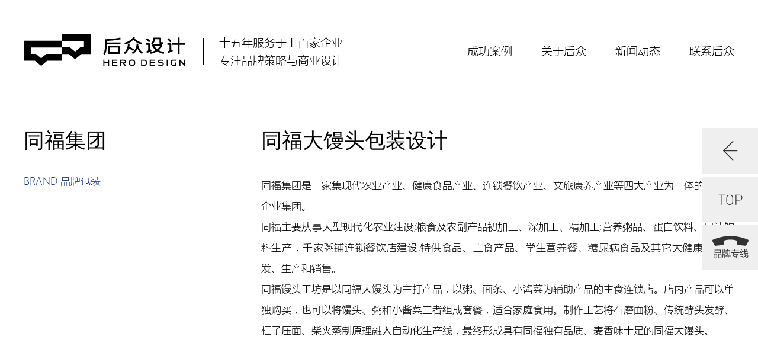

--- FILE ---
content_type: text/html
request_url: http://hero-ad.com/2021-12-20/cpbz-188.html
body_size: 4206
content:
<!DOCTYPE html>
<html lang="zh">
<head>
    <meta charset="UTF-8">
    <meta name="viewport" content="width=device-width, initial-scale=1, maximum-scale=1, user-scalable=no">
    <meta http-equiv="X-UA-Compatible" content="IE=edge,chrome=1">
    <link rel="shortcut icon" href="favicon.ico" type="image/x-icon" />
    <meta name="renderer" content="webkit">
	<meta content="telephone=no" name="format-detection" />
    <title>后众品牌策略设计，后众品牌包装设计，后众品牌生长设计</title>
    <meta name="keywords" content="品牌策略，品牌生长设计，品牌落地建议与咨询，品牌包装设计">
    <meta name="description" content="">	

<link rel="stylesheet" href="/houzhong/css/slide.css">   
<link rel="stylesheet" href="/houzhong/css/iconfont.css">   
<link rel="stylesheet" href="/houzhong/css/style.css">   
<script src="/houzhong/js/flexible.js"></script>
<script src="/houzhong/js/jquery-1.11.3.min.js"></script>
<script src="/houzhong/js/html5.js"></script>
<script src="/houzhong/js/IEversion.js"></script>
<!--[if IE]>
<script>
    (function(){if(!/*@cc_on!@*/0)return;var e = "abbr,article,aside,audio,bb,canvas,datagrid,datalist,details,dialog,eventsource,figure,footer,header,hgroup,main,mark,menu,meter,nav,output,progress,section,time,video".split(','),i=e.length;while(i--){document.createElement(e[i])}})()
</script>
<![endif]-->
<!--[if IE 6]>
<link rel="stylesheet" type="text/css" href="/houzhong/css/html5.css">
<![endif]-->
<!--[if lt IE 9]>
    <script src="/houzhong/js/css3-mediaqueries.js"></script>
<![endif]-->


</head>
<body>
    
        <!-- .g-hd start -->
    <div class="g-hd">
        <div class="f-box c-clearfix">
            <div class="m-hdfix1 c-clearfix">
                <a class="m-hdlogo" href="/" title="" data-rel="address">
                    <img src="/houzhong/images/logo1.png" alt="">
                </a>
                <div class="m-hdinfo">
                    <p class="p1">十五年服务于上百家企业</p>
                    <p class="p2">专注品牌策略与商业设计</p>
                </div>
            </div>
            <ul class="m-hdnav c-clearfix">
                                <li class="nav-item">
                    <a href="/chenggonganli/" title="成功案例" data-rel="address">
                        成功案例
                    </a>
                </li>                <li class="nav-item">
                    <a href="/guanyuhouzhong/" title="关于后众" data-rel="address">
                        关于后众
                    </a>
                </li>                <li class="nav-item">
                    <a href="/xinwendongtai/" title="新闻动态" data-rel="address">
                        新闻动态
                    </a>
                </li>                <li class="nav-item">
                    <a href="/lianxihouzhong/" title="联系后众" data-rel="address">
                        联系后众
                    </a>
                </li>    
            </ul>
        </div>
    </div>
    <!-- .g-hd end -->
    <div class="wap-nav">
        <div class="nav">
            <ul class="">
                <p class="line"></p>
                                <li class="nav-item">
                    <a href="/chenggonganli/" title="成功案例" data-rel="address">
                        成功案例
                    </a>
                </li>                <li class="nav-item">
                    <a href="/guanyuhouzhong/" title="关于后众" data-rel="address">
                        关于后众
                    </a>
                </li>                <li class="nav-item">
                    <a href="/xinwendongtai/" title="新闻动态" data-rel="address">
                        新闻动态
                    </a>
                </li>                <li class="nav-item">
                    <a href="/lianxihouzhong/" title="联系后众" data-rel="address">
                        联系后众
                    </a>
                </li>       
            </ul>
        </div>
        <div class="menubtn">
            <span class="one"></span>
            <span class="two"></span>
            <span class="three"></span>
        </div>
    </div>     
    <div class="g-page">
        <div class="g-pagewp">
            <div class="g-pagecontent g-pagecontent1">
                <div class="pagecontent-wp">
                                        <!-- .m-nbanner start -->
                    <div class="m-nbanner">
                        <div class="f-box">
                            <img src="/d/file/p/2021/12-24/b843262c733982d2fa8f02ab5e3676ec.png" alt="">
                        </div>
                    </div>
                    <!-- .m-nbanner end -->
                    <!-- .g-bd start -->
                    <div class="g-bd g-bd1 c-nopt f-box c-clearfix">

                        <!-- .g-sd start -->
                        <div class="g-sd g-sd1">
                            <!-- .m-sdcaseinfo start -->
                            <div class="m-sdcaseinfo">
                                <p class="box-title">同福集团</p>
                                <p class="box-name">
                                    BRAND 品牌包装                                </p>
                            </div>
                            <!-- .m-sdcaseinfo end -->
                        </div>
                        <!-- .g-sd end -->
                        <!-- .g-mn start -->
                        <div class="g-mn">
                            <!-- .m-casetext start -->
                            <div class="m-casetext">
								<p class="box-title">同福大馒头包装设计</p>
                                <div class="box-desc c-nomt">
                                    <div style="text-align: justify;"><br />同福集团是一家集现代农业产业、健康食品产业、连锁餐饮产业、文旅康养产业等四大产业为一体的现代化企业集团。</div>
<div style="text-align: justify;">同福主要从事大型现代化农业建设;粮食及农副产品初加工、深加工、精加工;营养粥品、蛋白饮料、果汁饮料生产；千家粥铺连锁餐饮店建设;特供食品、主食产品、学生营养餐、糖尿病食品及其它大健康食品研发、生产和销售。</div>
<div style="text-align: justify;">同福馒头工坊是以同福大馒头为主打产品，以粥、面条、小酱菜为辅助产品的主食连锁店。店内产品可以单独购买，也可以将馒头、粥和小酱菜三者组成套餐，适合家庭食用。制作工艺将石磨面粉、传统酵头发酵、杠子压面、柴火蒸制原理融入自动化生产线，最终形成具有同福独有品质、麦香味十足的同福大馒头。</div><img alt="" src="/d/file/p/2021/12-22/44670d13569fd0cb711a4bfe7acb6995.jpg" style="width: 965px; height: 643px;" /><img alt="" src="/d/file/p/2021/12-22/6c55d91e9fe874ace79e87ef204f90f0.png" style="width: 965px; height: 643px;" /><img alt="" src="/d/file/p/2021/12-22/edf9e67e688308a03f63cc5fc0ee6e9e.png" style="width: 965px; height: 643px;" /><img alt="" src="/d/file/p/2021/12-22/58abe92178d2f8ec0b6629045872f1df.png" style="width: 965px; height: 643px;" /><img alt="" src="/d/file/p/2021/12-22/cd0fdb0a04e8b7dd6b1501e6bdd8baa9.png" style="width: 965px; height: 643px;" /><img alt="" src="/d/file/p/2021/12-22/9c4909a4fc8233fd6b919f3aa9323f7c.png" style="width: 965px; height: 643px;" /><img alt="" src="/d/file/p/2021/12-22/e033b3fa68eceda2c937764353a867ca.png" style="width: 965px; height: 643px;" /><img alt="" src="/d/file/p/2021/12-22/1cde3f56cb32a78bee719aee63d23995.png" style="width: 965px; height: 643px;" />                                </div>
                            </div>
                            <!-- .m-casetext end -->
							
                                <div class="m-page">
<style>.shangyipian,.xiayipian{  font-size: 16px !important;}.xiayipian span{color:#5561ff}.shangyipian span{color:#153373}</style>
				<a class='big c-fl shangyipian' data-rel="address" href="/2021-12-16/cpbz-187.html">上一篇:<span>深泰化工</span>
</a>
<a class='big c-fl shangyipian'>
</a>
<!--下一篇-->
<a data-rel="address" class='big c-fr xiayipian' href="/2021-12-23/cpbz-189.html">下一篇:<span>以岭健康城</span>
</a>
<a class='big c-fr xiayipian'>
</a>

    </div>
                        </div>
                        <!-- .g-mn end -->
                        
                    </div>
                    <!-- .g-bd end -->
                </div>
            </div>
            <div class="g-pagecontent g-pagecontent2"></div>
        </div>
    </div>
        <!-- .g-ft start -->
    <div class="g-ft">
        <div class="f-box">
            <div class="m-ftfix1 c-clearfix">
                <div class="box-fix1 box-fix c-fl c-clearfix">
                    <div class="m-ftb1 m-ftb">
                        <p class="box-title m-ftt">
                            <a href="/chenggonganli" title="成功案例" data-rel="address">成功案例</a>
                        </p>
                        <ul class="m-ftnav">
							                            <li class="nav-item">
                                <a href="/chenggonganli/pinpaixingxiang" title="品牌形象" data-rel="address">品牌形象</a>
                            </li>
							                            <li class="nav-item">
                                <a href="/chenggonganli/huaceshuji" title="画册书籍" data-rel="address">画册书籍</a>
                            </li>
							                            <li class="nav-item">
                                <a href="/chenggonganli/chanpinbaozhuang" title="产品包装" data-rel="address">产品包装</a>
                            </li>
							                            <li class="nav-item">
                                <a href="/chenggonganli/huanjingdaoshi" title="环境导视" data-rel="address">环境导视</a>
                            </li>
							                            <li class="nav-item">
                                <a href="/chenggonganli/shangyesheying" title="商业摄影" data-rel="address">商业摄影</a>
                            </li>
							                        </ul>
                    </div>
                    <div class="m-ftb1 m-ftb">
                        <p class="box-title m-ftt">
                            <a href="/guanyuhouzhong" title="关于后众" data-rel="address">关于后众</a>
                        </p>
                        <ul class="m-ftnav f-pcshow">
							                            <li class="nav-item">
                                <a href="/guanyuhouzhong/houzhongjieshao" title="后众介绍" data-rel="address">后众介绍</a>
                            </li>
							                            <li class="nav-item">
                                <a href="/guanyuhouzhong/shejiguandian" title="设计观点" data-rel="address">设计观点</a>
                            </li>
							                            <li class="nav-item">
                                <a href="/guanyuhouzhong/zuoyefangfa" title="作业方法" data-rel="address">作业方法</a>
                            </li>
							                            <li class="nav-item">
                                <a href="/guanyuhouzhong/jiaruhouzhong" title="加入后众" data-rel="address">加入后众</a>
                            </li>
							                        </ul>                        
						<ul class="m-ftnav f-wapshow">
							                            <li class="nav-item">
                                <a href="/guanyuhouzhong/houzhongjieshaowap" title="后众介绍" data-rel="address">后众介绍</a>
                            </li>
							                            <li class="nav-item">
                                <a href="/guanyuhouzhong/shejiguandianwap" title="设计观点" data-rel="address">设计观点</a>
                            </li>
							                            <li class="nav-item">
                                <a href="/guanyuhouzhong/zuoyefangfawap" title="作业方法" data-rel="address">作业方法</a>
                            </li>
							                            <li class="nav-item">
                                <a href="/guanyuhouzhong/jiaruhouzhongWAP" title="加入后众" data-rel="address">加入后众</a>
                            </li>
							                        </ul>
                    </div>
                    <div class="m-ftb1 m-ftb">
                        <p class="box-title m-ftt">
                            <a href="/xinwendongtai" title="新闻动态" data-rel="address">新闻动态</a>
                        </p>
                        <ul class="m-ftnav">
							                            <li class="nav-item">
                                <a href="/xinwendongtai/xingyedongtai" title="行业动态" data-rel="address">行业动态</a>
                            </li>
							                            <li class="nav-item">
                                <a href="/xinwendongtai/houzhongdongtai" title="后众动态" data-rel="address">后众动态</a>
                            </li>
							                        </ul>
                    </div>
                    <div class="m-ftb1 m-ftb c-nomr">
                        <p class="box-title m-ftt">
                            <a href="/lianxihouzhong" title="联系后众" data-rel="address">联系后众</a>
                        </p>
                    </div>
                </div>
                <div class="box-fix2 box-fix c-fr c-clearfix">
                    <div class="m-ftb2 m-ftb">
                        <p class="box-title m-ftt">
                            业务咨询
                        </p>
                        <p class="m-fttel">
                            400-9655-933                        </p>
                        <div class="m-ftwxtext">
                            <p>扫码右侧二维码</p>
                            <p>关注后众设计微信公众号</p>
                        </div>
                    </div>
                    <div class="m-ftb3 m-ftb">
                        <p class="m-ftwximg">
                            <img src="/houzhong/images/wx1.png" alt="">
                        </p>
                    </div>
                </div>
            </div>
            <div class="m-ftfix2 c-clearfix">
                <p class="box-title c-fl">
                    <img src="/houzhong/images/logoinfo2.png" alt="">
                </p>
                <p class="m-fttext c-fr">
                    <span>
                        &copy;2007-2022 HERO DESIGN.ALL Rights Reserved                    </span>
                    <i>&emsp;</i>              
					<a href="http://beian.miit.gov.cn/" title="" target="_blank">
					冀ICP备08020069号-1</a>&nbsp;
					<script type="text/javascript">var cnzz_protocol = (("https:" == document.location.protocol) ? "https://" : "http://");document.write(unescape("%3Cspan id='cnzz_stat_icon_1278575793'%3E%3C/span%3E%3Cscript src='" + cnzz_protocol + "v1.cnzz.com/z_stat.php%3Fid%3D1278575793%26show%3Dpic1' type='text/javascript'%3E%3C/script%3E"));</script>
<script>
var _hmt = _hmt || [];
(function() {
  var hm = document.createElement("script");
  hm.src = "https://hm.baidu.com/hm.js?a428c2da84d7eff85062d676ea214b39";
  var s = document.getElementsByTagName("script")[0]; 
  s.parentNode.insertBefore(hm, s);
})();
</script>
                </p>
            </div>
        </div>
    </div>
    <!-- .g-ft end -->
    <!-- .m-kf start -->
    <div class="m-kf">
        <a class="kf-item kf-item1" href="javascript: void(0);" onclick="history.back()" title="">
            <img src="/houzhong/images/kf1.png" alt="">
            <div class="kf-text">
                <div class="kf-textfix">
                    <p class="kf-title">
                        返回上级
                    </p>
                </div>
            </div>
        </a>
        <a class="kf-item kf-item1" id="j-gotop" href="javascript: void(0);" title="">
            <img src="/houzhong/images/kf2.png" alt="">
            <div class="kf-text">
                <div class="kf-textfix">
                    <p class="kf-title">
                        回到顶部
                    </p>
                </div>
            </div>            
        </a>
        <div class="kf-item kf-item2">
            <img src="/houzhong/images/kf3.png" alt="">
            <div class="kf-tel">
                <div class="kf-telfix">
                    <p class="tel-title">
                        <i class="iconfont icon-tel"></i>
                        BRAND TEL
                    </p>
                    <p class="tel-number">
                        400-9655-933                    </p>
                </div>
            </div>
        </div>
    </div>
    <!-- .m-kf end -->
    <!-- .m-kfwp start -->
    <div class="m-kfwp">
        <p class="box-tel">
            业务咨询：
            <span>400-9655-933</span>
        </p>
        <p class="box-title">
            <a href="/" title="">
				<img src="/houzhong/images/maplogo1.png" alt="">
			</a>
        </p>
    </div>

    <!-- .m-kfwp end -->
        <script src="/houzhong/js/lunbo.js"></script>
    <script src="/houzhong/js/jquery.address-1.5.min.js"></script>
    <script src="/houzhong/js/slide.js"></script>
    <script src="/houzhong/js/banner.js"></script>
    <script src="/houzhong/js/base.js"></script>
    <script src="/houzhong/js/nav.js"></script>
    <script src="/houzhong/js/page-ajax.js"></script>
</body>
</html>

--- FILE ---
content_type: text/css
request_url: http://hero-ad.com/houzhong/css/iconfont.css
body_size: 2772
content:
@font-face {font-family: "iconfont";
  src: url('../fonts/iconfont.eot?t=1568944115522'); /* IE9 */
  src: url('../fonts/iconfont.eot?t=1568944115522#iefix') format('embedded-opentype'), /* IE6-IE8 */
  url('[data-uri]') format('woff2'),
  url('../fonts/iconfont.woff?t=1568944115522') format('woff'),
  url('../fonts/iconfont.ttf?t=1568944115522') format('truetype'), /* chrome, firefox, opera, Safari, Android, iOS 4.2+ */
  url('../fonts/iconfont.svg?t=1568944115522#iconfont') format('svg'); /* iOS 4.1- */
}

.iconfont {
  font-family: "iconfont" !important;
  font-style: normal;
  -webkit-font-smoothing: antialiased;
  -moz-osx-font-smoothing: grayscale;
}

.icon-home:before {
  content: "\e624";
}

.icon-tel:before {
  content: "\e642";
}

.icon-left7:before {
  content: "\e724";
}

.icon-right7:before {
  content: "\e725";
}

.icon-left9:before {
  content: "\e72c";
}

.icon-right9:before {
  content: "\e72d";
}

.icon-up10:before {
  content: "\e72e";
}

.icon-bottom10:before {
  content: "\e72f";
}

.icon-left10:before {
  content: "\e730";
}

.icon-right10:before {
  content: "\e731";
}

.icon-up14:before {
  content: "\e73e";
}

.icon-bottom14:before {
  content: "\e73f";
}

.icon-left16:before {
  content: "\e748";
}

.icon-right16:before {
  content: "\e749";
}

.icon-up18:before {
  content: "\e74e";
}

.icon-contact1:before {
  content: "\e7c4";
}

.icon-email1:before {
  content: "\e7c5";
}

.icon-qq:before {
  content: "\e7ce";
}

.icon-wechat:before {
  content: "\e7cf";
}

.icon-delete1:before {
  content: "\e7d4";
}

.icon-calendar3:before {
  content: "\e7e1";
}



--- FILE ---
content_type: text/css
request_url: http://hero-ad.com/houzhong/css/style.css
body_size: 6886
content:
@font-face { font-family: "Microsoft YaHei UI Light"; src: url("../fonts/MicrosoftYaHeiUILight.woff2") format("woff2"), url("../fonts/MicrosoftYaHeiUILight.woff") format("woff"), url("../fonts/MicrosoftYaHeiUILight.ttf") format("truetype"), url("../fonts/MicrosoftYaHeiUILight.eot") format("embedded-opentype"), url("../fonts/MicrosoftYaHeiUILight.svg") format("svg"); font-weight: normal; font-style: normal; }

@font-face { font-family: "DIN-Light"; src: url("../fonts/DIN-Light.woff2") format("woff2"), url("../fonts/DIN-Light.woff") format("woff"), url("../fonts/DIN-Light.ttf") format("truetype"), url("../fonts/DIN-Light.eot") format("embedded-opentype"), url("../fonts/DIN-Light.svg") format("svg"); font-weight: normal; font-style: normal; }

@font-face { font-family: "DIN-Medium"; src: url("../fonts/DIN-Medium.woff2") format("woff2"), url("../fonts/DIN-Medium.woff") format("woff"), url("../fonts/DIN-Medium.ttf") format("truetype"), url("../fonts/DIN-Medium.eot") format("embedded-opentype"), url("../fonts/DIN-Medium.svg") format("svg"); font-weight: normal; font-style: normal; }

* { margin: 0px; padding: 0px; }

html { font-size: 62.5%; height: 100%; }

body { margin: 0 auto; width: 100%; max-width: 1920px; overflow-x: hidden; font-family: "Microsoft YaHei UI Light", "Microsoft YaHei"; font-size: 16px; color: #000; line-height: 1.2; padding-top: 170px; }

a { color: #000; text-decoration: none; outline: none; tap-highlight-color: transparent; focus-ring-color: transparent; -webkit-tap-highlight-color: transparent; -webkit-focus-ring-color: transparent; -moz-tap-highlight-color: transparent; -moz-focus-ring-color: transparent; -webkit-transition: all 500ms; -o-transition: all 500ms; -moz-transition: all 500ms; transition: all 500ms; }

a:hover { color: #13327c; }

ol, ul, li { list-style: none; }

img { max-width: 100%; border: 0px solid #ccc; }

table, embed, video { max-width: 100%; }

input, textarea { border: none; background: none; font-family: inherit; }

input[type="submit"], textarea[type="submit"] { cursor: pointer; }

input[type="checkbox"], textarea[type="checkbox"] { cursor: pointer; }

input[type="radio"], textarea[type="radio"] { cursor: pointer; }

input:focus, textarea:focus { outline: none; }

textarea { resize: none; }

button { border: none; background: none; cursor: pointer; }

em, i { font-style: normal; }

/* .c-xx start */
.c-fl { float: left; }
.youqinglianjie{
  float:left;
  font-size: 17px;

  font-family: "Microsoft YaHei";
  margin-left: 30px;
}
.youqinglianjieshouji{
  float:left;
  display: none;
  font-size: 17px;
  line-height: 26px;
  font-family: "Microsoft YaHei";
  margin-left: 30px;
}
.youqinglianjieshouji span img{
  width: 17px;
  margin-left: 20px;
}
.youqinglianjiexiangqing{
  margin-left: 166px;
  padding-top: 0px;
  margin-top: -13px;
}
.youqinglianjie span img{
  width: 17px;
  margin-left: 20px;
}
.youqinglianjiexiangqing li{
  float: left;
  margin-right: 10px;

}
.youqinglianjiexiangqing li a{
  font-size: 16px;    font-family: "Microsoft YaHei";
}
.news{
  vertical-align: top;

  /* width: 100%; */
  background-color: #fafafa;
  padding: 38px;
  padding-left: 3%;
}
.news .newstitle{
  float: left;
}
.clear{
  clear: both;
}
.news .newstitle .fubiaoti{
  font-size: 18px;
}
.news .newstitle .biaoti{
  font-size: 30px;    font-family: "Microsoft YaHei";
}
.news .dianjichakan{
  float:right;
  font-size: 14px;
  margin-top: 5px;
  line-height: 54px;
}
.news .dianjichakan img{
  width: 17px;
  margin-left: 20px;
}
.newbox-item .newstitle .fubiaoti {
  font-size: 18px;
}
.newbox-item .newstitle .xiangxibiaoti .biaoti {
  font-size: 36px;    font-family: "Microsoft YaHei"; float: left;
}

.newbox-item .newstitle .xiangxibiaoti .zhongjiankuang{
  width: 18px;
  float: left;
  height: 41px;
  border-bottom: 3px solid #000;
}
.newbox-item .newstitle .xiangxibiaoti .gengduo{
  width: 504px;
  height: auto;

  float: left;

  height: 43px;

  border-bottom: 1px solid #ccc;
  font-size: 14px;
  line-height: 48px;
  float: right;
  text-align: right;    padding-right: 15px;
}
.newbox-item{
 width: 47%;
  padding-left: 3%;
  float: left;
}
.newbox-item .firstnew{
  margin: 26px 0;margin-top: 40px;
}
.newbox-item .firstimg{
  float: left;
}
.newbox-item .firstimg img{
  width: 200px;
  height: 134px;
}
.newbox-item .firstnewstitle{
  float: right;
  width: 470px;

}
.newbox-item .firstnewstitle .firsttitle{
  font-size: 24px;
  margin-top: 2px;
  margin-bottom: 13px;
  width: 470px;
  word-break:keep-all;
  white-space:nowrap;
  overflow:hidden;
  text-overflow:ellipsis;
}
.newbox-item .firstnewstitle  .firstsub{
  width: 470px;
  font-size: 14px;
  text-overflow: ellipsis;

  display: -webkit-box;
  -webkit-line-clamp: 2;
  -webkit-box-orient: vertical;

  display: -moz-box;
  -moz-line-clamp: 2;
  -moz-box-orient: vertical;

  overflow-wrap: break-word;
  word-break: break-all;
  white-space: normal;
  overflow: hidden;
  line-height: 24px;
  margin-bottom: 10px;
  line-height: 34px;
}
.newbox-item .firstnewstitle  .firstdate{
  font-size: 14px;
}
.newbox-item .newitem .newtitle{
  font-size: 18px;
  font-family: "Microsoft YaHei";
  float: left;
  width: 77%;
  word-break: keep-all;
  white-space: nowrap;
  overflow: hidden;
  text-overflow: ellipsis;line-height: 55px;
}
.newitem .newtitle i{
  width: 5px;
  height: 5px;
  background: #000;
  border-radius: 50%;
  float: left;
  line-height: 54px;
  margin-top: 25px;
  margin-right: 11px;
}
.newbox-item .newitem .newsdate{
  font-size: 14px;
  float: right;line-height: 55px;     width: 23%;text-align: right;
}
.newbox-item .m-newslst .item-title a{
  float: left;
  width: 100%;
  word-break: keep-all;
  white-space: nowrap;
  overflow: hidden;
  text-overflow: ellipsis;
  font-family: "Microsoft YaHei";
}
.c-fr { float: right; }

.c-cb { clear: both; }

.c-clearfix:after { content: ""; display: block; clear: both; }

.c-mg { margin-top: 0; margin-right: auto; margin-bottom: 0; margin-left: auto; }

.c-oh { overflow: hidden; }

.c-wd { width: 1450px; }

.c-tsn { -webkit-transition: all 500ms; -o-transition: all 500ms; -moz-transition: all 500ms; transition: all 500ms; }

.c-bbx { -moz-box-sizing: border-box; box-sizing: border-box; }

.c-pr { position: relative; }

.c-mt-5 { margin-top: 5px; }

.c-mt-10 { margin-top: 10px; }

.c-mt-15 { margin-top: 15px; }

.c-mt-20 { margin-top: 20px; }

.c-mt-25 { margin-top: 25px; }

.c-mt-30 { margin-top: 30px; }

.c-mt-35 { margin-top: 35px; }

.c-mt-40 { margin-top: 40px; }

.c-mt-45 { margin-top: 45px; }

.c-mt-50 { margin-top: 50px; }

.c-nomt { margin-top: 0 !important; }

.c-nomr { margin-right: 0 !important; }

.c-nomb { margin-bottom: 0 !important; }

.c-noml { margin-left: 0 !important; }

.c-nomg { margin: 0 !important; }

.c-nopt { padding-top: 0 !important; }

.c-nopr { padding-right: 0 !important; }

.c-nopb { padding-bottom: 0 !important; }

.c-nopl { padding-left: 0 !important; }

.c-nopd { padding: 0 !important; }

.c-nofont { line-height: 0; font-size: 0; }

.c-nobg { background: none !important; }

.c-fontmyhei { font-family: "Microsoft YaHei"; }

.c-radio { display: inline-block; *display: inline; *zoom: 1; width: 4px; height: 4px; margin-right: 5px; background-color: #000; vertical-align: middle; }

/* .c-xx end */
/* .f-xx start */
.f-czjz { position: relative; top: 50%; -webkit-transform: translate(0px, -50%); -moz-transform: translate(0px, -50%); -ms-transform: translate(0px, -50%); -o-transform: translate(0px, -50%); transform: translate(0px, -50%); }

.f-box { margin: 0 auto; max-width: 1450px; overflow: visible; }

.f-pcshow { display: block; }

@media screen and (max-width: 750px) { .f-pcshow { display: none; } .newbox-item{width: 97%}.zhongjiankuang{display: none}.newbox-item .newstitle .xiangxibiaoti .gengduo{width: auto;border: none}}

.f-wapshow { display: none; }

@media screen and (max-width: 750px) { .f-wapshow { display: block; } }

@media screen and (min-width: 1220px) and (max-width: 1470px) { .f-box { width: 1200px; } }

@media screen and (min-width: 992px) and (max-width: 1219px) { .f-box { width: 970px; } }

@media screen and (max-width: 991px) { .f-box { padding-left: 25px; padding-right: 25px; -moz-box-sizing: border-box; box-sizing: border-box; } }

@media screen and (max-width: 750px) { .f-box { padding-left: 0.33333rem; padding-right: 0.33333rem; -moz-box-sizing: border-box; box-sizing: border-box; } }

/* .f-xx end */
/* .m-xx start */
.m-desc { font-size: 16px; line-height: 30px; }

.m-desc a { color: #13327c; }

.m-desc a:hover { text-decoration: underline; }

.m-desc p { font-size: 16px; line-height: 30px; }

.m-desc span { font-size: 16px; line-height: 30px; }

.m-desc b { font-size: 16px; line-height: 30px; }

.m-desc img { max-width: 100%; }

.m-desc iframe { display: block; max-width: 100%; margin: 0 auto; }

.m-desc table { width: 90%; border-collapse: collapse; line-height: 22px; border: 1px solid #ccc; margin-left: auto; margin-right: auto; }

.m-desc table tr td { padding: 3px; border: 1px solid #ccc; background: #fff; font-size: 14px; font-size: 1.4rem; }

.table table { width: 100%; border-collapse: collapse; line-height: 22px; border: 1px solid #ccc; }

.table table tr td { padding: 3px; height: 30px; border: 1px solid #ccc; }

@media screen and (max-width: 991px) { .table { width: 100%; overflow-x: scroll; }
  .table table { width: 991px; } }

@media screen and (max-width: 991px) { .m-tt1 { font-size: 24px !important; font-size: 2.4rem !important; }
  .m-tt2 { font-size: 20px !important; font-size: 2rem !important; }
  .m-tt3 { font-size: 18px !important; font-size: 1.8rem !important; }
  .m-desc1 { font-size: 16px !important; font-size: 1.6rem !important; }
  .m-desc2 { font-size: 14px !important; font-size: 1.4rem !important; }
  [class*="-item"] .item-title { font-size: 14px; font-size: 1.4rem; }
  [class*="-item"] .item-desc { font-size: 13px; font-size: 1.3rem; }
  [class*="-item"] .item-link { font-size: 13px; font-size: 1.3rem; }
  [class*="-item"] .item-modal { display: none; } }

/* .m-xx end */
/* .j-xx start */
.j-offset-top { -webkit-transition: all 750ms; -o-transition: all 750ms; -moz-transition: all 750ms; transition: all 750ms; -webkit-transform: translateY(100px); -moz-transform: translateY(100px); -ms-transform: translateY(100px); -o-transform: translateY(100px); transform: translateY(100px); opacity: 0; }

.j-offset-top.run { -webkit-transform: translateY(0); -moz-transform: translateY(0); -ms-transform: translateY(0); -o-transform: translateY(0); transform: translateY(0); opacity: 1; }

.j-offset-left { -webkit-transition: all 750ms; -o-transition: all 750ms; -moz-transition: all 750ms; transition: all 750ms; -webkit-transform: translateX(100px); -moz-transform: translateX(100px); -ms-transform: translateX(100px); -o-transform: translateX(100px); transform: translateX(100px); opacity: 0; }

.j-offset-left.run { -webkit-transform: translateX(0); -moz-transform: translateX(0); -ms-transform: translateX(0); -o-transform: translateX(0); transform: translateX(0); opacity: 1; }

.j-offset-right { -webkit-transition: all 750ms; -o-transition: all 750ms; -moz-transition: all 750ms; transition: all 750ms; -webkit-transform: translateX(-100px); -moz-transform: translateX(-100px); -ms-transform: translateX(-100px); -o-transform: translateX(-100px); transform: translateX(-100px); opacity: 0; }

.j-offset-right.run { -webkit-transform: translateX(0); -moz-transform: translateX(0); -ms-transform: translateX(0); -o-transform: translateX(0); transform: translateX(0); opacity: 1; }

.j-lazy { min-width: 20%; }

/* .j-xx end */
[class*="-item"] .item-pic { position: relative; display: block; line-height: 0; font-size: 0; text-align: center; overflow: hidden; }

[class*="-item"] .item-pic img { -webkit-transition: all 500ms; -o-transition: all 500ms; -moz-transition: all 500ms; transition: all 500ms; }

[class*="-item"] .item-pic:hover img { -webkit-transform: scale(1.1); -moz-transform: scale(1.1); -ms-transform: scale(1.1); -o-transform: scale(1.1); transform: scale(1.1); }

[class*="-item"] .item-title { overflow: hidden; }

[class*="-item"] .item-title a:hover { color: #13327c; }

[class*="-item"] .item-desc { overflow: hidden; }

[class*="-item"] .item-desc a { display: block; }

[class*="-item"] .item-desc a:hover { color: #13327c; }

.m-crm { margin-top: 10px; line-height: 30px; font-size: 14px; color: #666; }

.m-crm a { color: #666; }

.m-crm a:hover { color: #13327c; }

.m-crm a.active { color: #13327c; }

.m-oths { margin-top: 28px; }

.m-oths .oths-item { padding-left: 0; height: 20px; line-height: 20px; font-size: 14px; color: #666666; overflow: hidden; text-overflow: ellipsis; white-space: nowrap; background-repeat: no-repeat; background-position: left center; text-align: left; }

.m-oths .oths-item a { color: #666; }

.m-oths .oths-item a:hover { color: #13327c; }

.m-oths .oths-item-1 { margin-bottom: 12px; }

.m-oths a { color: #666666; }

.m-page { margin-top: 55px; overflow: hidden; }

.m-page a { display: block; line-height: 40px; font-size: 30px; }

.m-page2 { position: relative; }

@media screen and (max-width: 750px) { .m-page { margin-top: 0.8rem; }
  .m-page a { font-size: 0.53333rem; } }

.g-hd { position: fixed; z-index: 9; left: 0; right: 0; top: 0; background-color: #fff; }

.m-hdfix1 { float: left; padding-top: 55.4px; padding-bottom: 53px; }

.m-hdlogo { float: left; margin-right: 28px; display: block; line-height: 0; font-size: 0; }

.m-hdinfo { position: relative; float: left; padding-left: 27px; padding-top: 2px; font-size: 19px; line-height: 30px; color: #000; }

.m-hdinfo:before { content: ""; position: absolute; left: 0; top: 50%; margin-top: -22px; width: 2px; height: 45px; background-color: #000; }

.m-hdnav { float: right; padding-top: 69px; }

.m-hdnav .nav-item { position: relative; float: left; margin-left: 49px; }

.m-hdnav .nav-item > a { position: relative; display: block; line-height: 34px; font-size: 19px; color: #000; }

.m-hdnav .nav-item > a:before { content: ""; position: absolute; left: 0; bottom: 0; width: 0; height: 3px; background-color: transparent; -webkit-transition: all 500ms; -o-transition: all 500ms; -moz-transition: all 500ms; transition: all 500ms; }

.m-hdnav .nav-item > a:hover span, .m-hdnav .nav-item > a.active span, .m-hdnav .nav-item > a.current span { background-color: transparent; }

.m-hdnav .nav-item > a:hover:before, .m-hdnav .nav-item > a.active:before, .m-hdnav .nav-item > a.current:before { width: 100%; background-color: #13327c; }

.m-hdnav .nav-item:first-child { margin-left: 0; }

@media screen and (max-width: 1219px) { .m-hdlogo { padding-top: 6px; }
  .m-hdlogo img { max-width: 200px; }
  .m-hdinfo { font-size: 14px; }
  .m-hdnav .nav-item > a { font-size: 16px; } }

@media screen and (max-width: 991px) { .m-hdinfo { display: none; } }

@media screen and (max-width: 750px) { .m-hdnav { display: none; }
  body { padding-top: 3.93333rem; }
  .m-hdfix1 { float: none; padding-top: 1rem; padding-bottom: 0.58667rem; }
  .m-hdlogo { position: relative; z-index: 11; float: none; padding-right: 80px; margin-right: 0; padding-top: 0; }
  .m-hdlogo img { max-width: 100%; width: 4.76rem; }
  .m-hdinfo { float: none; margin-left: 0; margin-top: 0.42667rem; padding-top: 0; padding-left: 0; display: block; font-size: 0.4rem; overflow: hidden; line-height: 0.77333rem; }
  .m-hdinfo .p1 { float: left; }
  .m-hdinfo .p1:after { content: "|"; display: inline-block; *display: inline; *zoom: 1; vertical-align: middle; margin-left: 0.2rem; margin-top: -0.08rem; }
  .m-hdinfo .p2 { float: right; }
  .m-hdinfo:before { display: none; } }

.wap-hd-nav { display: none; }

.wap-nav { width: 5px; height: 100%; position: absolute; right: 0; -webkit-transition: all 0.4s ease 0s; -o-transition: all 0.4s ease 0s; -moz-transition: all 0.4s ease 0s; transition: all 0.4s ease 0s; z-index: 999999999999999; cursor: pointer; position: fixed; top: -5px; right: 0; display: block; }

.wap-nav .nav { overflow: hidden; width: 6.66667rem; background-color: #fff; position: absolute; top: 0; right: 0; display: block; height: auto; overflow: scroll; }

.wap-nav .nav span { font-family: "Microsoft YaHei"; }

.wap-nav .nav ul { position: relative; display: none; margin-top: 0px; margin-bottom: 0px; overflow: scroll; padding-top: 3.6rem; padding-left: 1rem; -ms-box-sizing: border-box; -o-box-sizing: border-box; -moz-box-sizing: border-box; box-sizing: border-box; }

.wap-nav .nav ul .line { width: 90%; max-width: 350px; height: 2px; background-color: #13327c; }

.wap-nav .nav ul li { margin-top: 0.6rem; }

.wap-nav .nav ul li > a { position: relative; display: inline-block; line-height: 0.72rem; font-size: 0.4rem; color: #000; }

.wap-nav .nav ul li > a span { background-color: #f9d3d4; }

.wap-nav .nav ul li > a:before { content: ""; position: absolute; left: 0; bottom: 0; width: 100%; height: 3px; background-color: transparent; }

.wap-nav .nav ul li > a:hover span, .wap-nav .nav ul li > a.active span, .wap-nav .nav ul li > a.on span { background-color: transparent; }

.wap-nav .nav ul li > a:hover:before, .wap-nav .nav ul li > a.active:before, .wap-nav .nav ul li > a.on:before { background-color: #13327c; }

.wap-nav .menubtn { width: 0.58667rem; position: absolute; top: 1.17333rem; right: 0.33333rem; -webkit-transition: all 0.4s ease 0s; -o-transition: all 0.4s ease 0s; -moz-transition: all 0.4s ease 0s; transition: all 0.4s ease 0s; z-index: 9999; }

.wap-nav .menubtn.active span { height: 3px; }

.wap-nav .menubtn.active .one { -webkit-transform: rotate(45deg); -moz-transform: rotate(45deg); -ms-transform: rotate(45deg); -o-transform: rotate(45deg); transform: rotate(45deg); }

.wap-nav .menubtn.active .two { position: absolute; top: 0; -webkit-transform: rotate(-45deg); -moz-transform: rotate(-45deg); -ms-transform: rotate(-45deg); -o-transform: rotate(-45deg); transform: rotate(-45deg); }

.wap-nav .menubtn.active .three { display: none; }

.wap-nav .menubtn span { display: block; width: 100%; height: 0.09333rem; min-height: 3px; margin-bottom: 0.09333rem; background-color: #000; }

@media screen and (min-width: 751px) { .wap-nav, .menubtn { display: none; } }

@media screen and (max-width: 750) { .wap-hd-nav { display: -webkit-box; display: -webkit-flex; display: -moz-box; display: -ms-flexbox; display: flex; -webkit-box-orient: horizontal; -webkit-box-direction: normal; -webkit-flex-flow: row nowrap; -moz-box-orient: horizontal; -moz-box-direction: normal; -ms-flex-flow: row nowrap; flex-flow: row nowrap; -webkit-box-pack: justify; -webkit-justify-content: space-between; -moz-box-pack: justify; -ms-flex-pack: justify; justify-content: space-between; background-color: #13327c; }
  .wap-hd-nav-item { width: 25%; }
  .wap-hd-nav-item a { display: block; padding: 5px 0; line-height: 20px; font-size: 14px; color: white; text-align: center; background-color: #363636; }
  .wap-hd-nav-item a.active { color: white; background-color: #13327c; } }

.banner { position: relative; z-index: 2; line-height: 0; font-size: 0; }

.banner .dotList { position: absolute; z-index: 999; left: 0; right: 0; bottom: 40px; margin: 0 auto; text-align: right; font-size: 0; letter-spacing: 0; }

.banner .dotList ul li { margin: 0 6px; display: inline-block; *display: inline; *zoom: 1; vertical-align: top; width: 8px; height: 8px; background-color: #fff; }

.banner .dotList ul li.active { background-color: #13327c; }

.n-banner { display: none; }

@media screen and (max-width: 750px) { .banner { display: none; padding-left: 0.33333rem; padding-right: 0.33333rem; padding-bottom: 0.53333rem; }
  .banner .dotList { padding: 0; bottom: 0; text-align: center; }
  .banner .dotList ul li { width: 4px; height: 4px; background-color: #323232; }
  .n-banner { display: block; } }

.g-bd { position: relative; padding-top: 78px; padding-bottom: 120px; }

.g-page { position: relative; }

.g-pagewp { position: relative; overflow: hidden; }

.g-pagecontent2 { position: relative; z-index: 8; position: absolute; left: 0; top: 100%; width: 100%; height: 100%; background-color: #fff; }

@media screen and (max-width: 750px) { .g-bd { padding-top: 0.66667rem !important; padding-bottom: 0.66667rem; } }

.m-habt .box-fix { float: left; width: 100%; padding-right: 350px; -moz-box-sizing: border-box; box-sizing: border-box; }

.m-habt .box-img { float: left; margin-left: -321px; width: 321px; line-height: 0; font-size: 0; }

.m-habt .box-name { font-size: 16px; }

.m-habt .box-title { margin-top: 30px; line-height: 58px; font-size: 36px; max-width: 580px; font-family: "Microsoft YaHei"; }

.m-habt .box-desc { margin-top: 62px; font-size: 19px; line-height: 34px; }

@media screen and (max-width: 1219px) { .m-habt .box-title { font-size: 24px; line-height: 36px; }
  .m-habt .box-desc { margin-top: 40px; font-size: 16px; } }

@media screen and (max-width: 750px) { .m-habt .box-fix { float: none; padding-right: 0; }
  .m-habt .box-text { padding-right: 0; }
  .m-habt .box-title { margin-top: 0.57333rem; font-size: 0.48rem; line-height: 0.77333rem; max-width: 100%; }
  .m-habt .box-desc { margin-top: 0.52rem; font-size: 0.33333rem; line-height: 0.64rem; }
  .m-habt .box-desc br { display: none; }
  .m-habt .box-img { float: none; margin-top: 0.33333rem; margin-left: auto; margin-right: auto; width: 5.33333rem; max-width: 400px; }
  .m-habt .box-name img { width: 2.84rem; } }

.g-hcase { margin-top: 75px; }

.m-hcase { margin-bottom: -8px; font-size: 0; letter-spacing: 0; }

.m-hcase .list-item { position: relative; display: inline-block; *display: inline; *zoom: 1; vertical-align: top; margin-right: 0.55172%; margin-bottom: 8px; width: 32.89655%; overflow: hidden; }

.m-hcase .list-item:hover .item-modal { opacity: 1; display: block\9; }

.m-hcase .item-modal { position: absolute; left: 0; top: 0; width: 100%; height: 100%; padding-left: 10.27254%; padding-right: 10.27254%; padding-bottom: 10px; padding-top: 9.43396%; -moz-box-sizing: border-box; box-sizing: border-box; background-color: #13327c; -webkit-transition: all 500ms; -o-transition: all 500ms; -moz-transition: all 500ms; transition: all 500ms; color: #fff; opacity: 0; display: none\9; }

.m-hcase .item-modal a { color: #fff; }

.m-hcase .item-modal a:hover { color: #ccc; }

.m-hcase .item-title, .m-hcase .item-name { height: 40px; line-height: 40px; font-size: 26px; font-family: "Microsoft YaHei"; font-weight: bold; overflow: hidden; }

.m-hcase .item-title { height: 40px; }

.m-hcase .item-info { margin-top: 10px; font-size: 16px; height: 20px; line-height: 20px; overflow: hidden; text-overflow: ellipsis; white-space: nowrap; }

.m-hcase .item-info span { font-family: "DIN-Light", "Arial"; text-transform: uppercase; }

@media screen and (max-width: 750px) { .g-hcase { margin-top: 25px; }
  .m-hcase { margin-bottom: 0; }
  .m-hcase .list-item { width: 100%; margin-right: 0; margin-top: 0.33333rem; margin-bottom: 0; }
  .m-hcase .list-item:first-child { margin-top: 0; }
  .m-hcase .item-modal { height: auto; top: auto; bottom: 0; padding-left: 0.58667rem; padding-right: 0.58667rem; padding-top: 0.45333rem; padding-bottom: 0.45333rem; background-color: #fff; background-color: rgba(255, 255, 255, 0.9); display: block; opacity: 1; color: #000; }
  .m-hcase .item-modal a { color: #000; }
  .m-hcase .item-modal a:hover { color: #13327c; }
  .m-hcase .item-title, .m-hcase .item-name { height: 0.74667rem; line-height: 0.74667rem; font-size: 0.48rem; font-family: "Microsoft YaHei UI Light", "Microsoft YaHei"; font-weight: normal; }
  .m-hcase .item-tfix { position: relative; padding-top: 0.74667rem; padding-right: 2.66667rem; }
  .m-hcase .item-info { position: absolute; left: 0; top: 0; margin-top: 0; height: 0.74667rem; line-height: 0.74667rem; font-size: 0.32rem; color: #13327c; } }

.g-hclass { margin-top: 40px; }

.m-hclass { font-size: 0; letter-spacing: 0; }

.m-hclass .box-item { display: inline-block; *display: inline; *zoom: 1; vertical-align: top; margin-right: 0.55172%; width: 32.96552%; background-color: #fafafa; }

.m-hclass .bitem-table { display: table; }

.m-hclass .bitem-cell { display: table-cell; width: 1200px; height: 320px; vertical-align: middle; }

.m-hclass .bitem-text { padding: 10px; text-align: center; }

.m-hclass .bitem-title { height: 46px; line-height: 46px; font-size: 36px; overflow: hidden; font-family: "Microsoft YaHei"; text-overflow: ellipsis; white-space: nowrap; }

.m-hclass .bitem-info { margin-top: 7px; font-size: 26px; line-height: 36px; }

@media screen and (max-width: 1219px) { .m-hclass .bitem-title { font-size: 24px; }
  .m-hclass .bitem-info { font-size: 20px; } }

@media screen and (max-width: 991px) { .m-hclass .box-item { width: 100%; margin-right: 0; margin-top: 25px; }
  .m-hclass .box-item:first-child { margin-top: 0; } }

@media screen and (max-width: 750px) { .g-hclass { margin-top: 0.66667rem; padding-top: 0.66667rem; border-top: 1px solid #cacaca; }
  .m-hclass .bitem-cell { height: 6.24rem; }
  .m-hclass .bitem-title { height: 0.82667rem; line-height: 0.82667rem; font-size: 0.69333rem; }
  .m-hclass .bitem-info { margin-top: 16px; font-size: 0.50667rem; line-height: 0.64rem; }
  .news .newstitle .fubiaoti{
    font-size: 0.50667rem;
  }
  .news .newstitle .biaoti{
    font-size: 0.69333rem;
  }
  .youqinglianjieshouji{
    font-size: 0.26667rem !important;
  }
  .youqinglianjieshouji span img{
    width: 17px;
    margin-left: 20px;
    height: 10px
  }
}

.m-ftfix1 { padding-top: 52px; padding-bottom: 35px; border-top: 1px solid #cacaca; border-bottom: 1px solid #cacaca; }

.m-ftt { font-size: 17px; line-height: 26px; font-family: "Microsoft YaHei"; }

.m-ftnav { line-height: 28px; font-size: 17px; }

.m-ftb1 { float: left; margin-right: 70px; }

.m-ftb2 { float: left; margin-right: 115px; }

.m-ftb3 { float: right; line-height: 0; font-size: 0; }

.m-fttel { margin-top: 12px; font-size: 36px; font-family: "DIN-Medium", "Arial"; }

.m-ftwxtext { margin-top: 9px; line-height: 26px; font-size: 17px; }

.m-ftfix2 { padding-top: 10px; padding-bottom: 10px; line-height: 40px; font-size: 16px; overflow: hidden; }

.m-fttext { font-size: 14px; font-family: "DIN-Light", "Arial"; text-transform: uppercase; }

@media screen and (max-width: 1219px) { .m-ftb1 { margin-right: 30px; }
  .m-ftb2 { margin-right: 40px; } }

@media screen and (max-width: 991px) { .m-ftfix1 .box-fix1 { display: none; }
  .m-ftfix1 .box-fix2 { float: none; width: 100%; } }

@media screen and (max-width: 750px) { .m-ftfix1 { padding-top: 0.54667rem; padding-bottom: 0.6rem; }
  .m-ftfix1 .box-fix1 { display: none; }
  .m-ftfix1 .box-fix2 { float: none; }
  .m-ftfix1 .m-ftb2 { margin-right: 0; }
  .m-ftfix1 .m-ftwximg { float: right; width: 2.6rem; }
  .m-ftfix1 .m-ftt { font-size: 0.36rem; line-height: 1; }
  .m-ftfix1 .m-fttel { margin-top: 0.4rem; font-size: 0.70667rem; }
  .m-ftfix1 .m-ftwxtext { margin-top: 0.32rem; line-height: 0.53333rem; font-size: 0.33333rem; }
  .m-ftfix2 { padding-top: 0.36rem; padding-bottom: 0.30667rem; line-height: 1.2; font-size: 16px; }
  .m-ftfix2 .box-title { float: none; display: none; }
  .m-fttext { float: none; margin-top: 0; font-size: 0.26667rem; }
  .youqinglianjie{
    float:none;
    display: none;
    font-size: 18px;
    font-weight: bold;
    margin-left: 0px;
    margin-bottom: 5px
  }
  .youqinglianjieshouji{
    float:none;
    display: block;
    font-size: 18px;
    font-weight: bold;
    margin-left: 0px;
    margin-bottom: 0.36rem;
    margin-top: 0.36rem;
  }
  .youqinglianjiexiangqing{
    margin-left: 0;
    padding-top: 0px;
    margin-top: -13px;
  }
}

@media screen and (max-width: 445px) { .m-fttext span:first-child { margin-bottom: 5px; display: block; }
  .m-fttext i { display: none; } }

.m-kf { position: fixed; z-index: 10; right: 0; top: 30%; }

.m-kf .kf-item { position: relative; margin-bottom: 5px; display: block; line-height: 0; font-size: 0; background-color: #efefef; }

.m-kf .kf-item1:hover .kf-text { left: -40px; }

.m-kf .kf-item2:hover .kf-tel { left: -90px; }

.m-kf .kf-tel { position: absolute; top: 0; left: 100%; width: 185px; height: 76px; background-color: #efefef; -webkit-transition: all 500ms; -o-transition: all 500ms; -moz-transition: all 500ms; transition: all 500ms; }

.m-kf .kf-telfix { padding-left: 22px; padding-right: 10px; padding-top: 12px; }

.m-kf .kf-text { position: absolute; top: 0; left: 100%; width: 135px; height: 76px; background-color: #efefef; -webkit-transition: all 500ms; -o-transition: all 500ms; -moz-transition: all 500ms; transition: all 500ms; }

.m-kf .kf-textfix { padding-left: 22px; padding-right: 10px; }

.m-kf .kf-title { line-height: 76px; font-size: 21px; font-family: "DIN-Light", "Arial"; }

.m-kf .tel-title { line-height: 26px; font-size: 21px; font-family: "DIN-Light", "Arial"; }

.m-kf .tel-title .iconfont { display: inline-block; *display: inline; *zoom: 1; vertical-align: top; margin-right: 7px; width: 26px; height: 26px; font-size: 16px; color: #fff; text-align: center; background-color: #323232; border-radius: 50%; }

.m-kf .tel-number { font-size: 24px; font-family: "DIN-Medium", "Arial"; line-height: 1.2; }

@media screen and (max-width: 750px) { .m-kf { display: none; } }

.m-kfwp { display: none; }

@media screen and (max-width: 750px) { .g-ft { padding-bottom: 1.33333rem; }
  .m-kfwp { position: fixed; z-index: 9; left: 0; right: 0; bottom: 0; display: -webkit-box; display: -webkit-flex; display: -moz-box; display: -ms-flexbox; display: flex; -webkit-box-orient: horizontal; -webkit-box-direction: normal; -webkit-flex-flow: row nowrap; -moz-box-orient: horizontal; -moz-box-direction: normal; -ms-flex-flow: row nowrap; flex-flow: row nowrap; -webkit-box-pack: justify; -webkit-justify-content: space-between; -moz-box-pack: justify; -ms-flex-pack: justify; justify-content: space-between; -webkit-box-align: center; -webkit-align-items: center; -moz-box-align: center; -ms-flex-align: center; align-items: center; line-height: 1.33333rem; width: 100%; padding-left: 0.26667rem; padding-right: 0.26667rem; -moz-box-sizing: border-box; box-sizing: border-box; background-color: #fafafa; }
  .m-kfwp .box-tel { font-size: 0.4rem; font-family: "Microsoft YaHei"; }
  .m-kfwp .box-tel span { font-family: "DIN-Medium", "Arial"; font-size: 0.50667rem; }
  .m-kfwp .box-title { font-size: 0.34667rem; }
  .m-kfwp .box-title img { width: 2.84rem; } }

.m-classcenterlst .list-item { position: relative; overflow: hidden; }

.m-classcenterlst .list-item:hover .item-modal { opacity: 1; display: block\9; }

.m-classcenterlst .item-modal { position: absolute; left: 0; top: 0; width: 100%; height: 100%; background-color: #13327c; -webkit-transition: all 500ms; -o-transition: all 500ms; -moz-transition: all 500ms; transition: all 500ms; opacity: 0; display: none\9; }

.m-classcenterlst .item-table { position: absolute; left: 0; top: 0; display: table; width: 100%; height: 100%; }

.m-classcenterlst .item-cell { display: table-cell; width: 283px; vertical-align: middle; }

.m-classcenterlst .item-text { padding: 0 5px; text-align: center; color: #fff; }

.m-classcenterlst .item-text a { color: #fff; }

.m-classcenterlst .item-text a:hover { color: #fff; text-decoration: underline; }

.m-classcenterlst .item-cname { height: 36px; line-height: 36px; font-size: 26px; font-family: "Microsoft YaHei"; overflow: hidden; text-overflow: ellipsis; white-space: nowrap; }

.m-classcenterlst .item-ename { margin-top: 0px; height: 24px; line-height: 24px; font-size: 13.5px; font-family: "DIN-Light", "Arial"; text-transform: uppercase; overflow: hidden; text-overflow: ellipsis; white-space: nowrap; }

@media screen and (max-width: 750px) { .m-classcenterlst .item-modal { display: block; top: auto !important; bottom: 0; opacity: 1; height: 2.66667rem; background-color: #fff; background-color: rgba(255, 255, 255, 0.8); }
  .m-classcenterlst .item-text { color: #000; }
  .m-classcenterlst .item-text a { color: #000; }
  .m-classcenterlst .item-text a:hover { color: #13327c; }
  .m-classcenterlst .item-cname { height: 0.82667rem; line-height: 0.82667rem; font-size: 0.69333rem; }
  .m-classcenterlst .item-ename { height: 0.49333rem; line-height: 0.49333rem; font-size: 0.36rem; } }

.m-casecenter { margin-bottom: -20px; }

.m-casecenter .list-item { float: left; margin-right: 0.55172%; margin-bottom: 20px; width: 19.51724%; }

@media screen and (max-width: 750px) { .m-casecenter { margin-bottom: 0; }
  .m-casecenter .list-item { float: none; width: 100%; margin-top: 0.33333rem; margin-left: auto; margin-right: auto; margin-bottom: 0; } }

.m-newscenter { margin-bottom: -20px; }

.m-newscenter .list-item { float: left; margin-right: 0.55172%; margin-bottom: 20px; width: 49.65517%; }

@media screen and (max-width: 750px) { .m-newscenter { margin-bottom: 0; }
  .m-newscenter .list-item { float: none; width: 100%; margin-top: 0.33333rem; margin-left: auto; margin-right: auto; margin-bottom: 0; } }

.m-abtcenter { margin-bottom: -20px; }

.m-abtcenter .list-item { float: left; margin-right: 0.62069%; margin-bottom: 20px; width: 24.48276%; }

@media screen and (max-width: 750px) { .m-abtcenter { margin-bottom: 0; }
  .m-abtcenter .list-item { float: none; width: 100%; margin-top: 0.33333rem; margin-left: auto; margin-right: auto; margin-bottom: 0; }
  .m-abtcenter .list-item img { width: 100%; } }

.g-sd { position: relative; float: left; width: 230px; z-index: 1; }

@media screen and (max-width: 750px) { .g-sd { float: none; width: 100%; } }

.g-mn { float: left; margin-left: -230px; width: 100%; padding-left: 33.37931%; -moz-box-sizing: border-box; box-sizing: border-box; }

@media screen and (max-width: 750px) { .g-mn { float: none; margin-top: 0.93333rem; margin-left: 0; padding-left: 0; } }

.m-sdclassinfo .box-ename { line-height: 29px; font-size: 19px; font-family: "DIN-Light", "Arial"; text-transform: uppercase; }

.m-sdclassinfo .box-cname { margin-top: 35px; line-height: 46px; font-size: 36px; font-family: "Microsoft YaHei"; }

@media screen and (max-width: 750px) { .m-sdclassinfo .box-ename { line-height: 0.48rem; font-size: 0.34667rem; }
  .m-sdclassinfo .box-cname { margin-top: 10px; line-height: 0.53333rem; font-size: 0.4rem; }
  .m-sdclassinfo1 { padding-left: 1.6rem; } }

.m-mnclassname1 { margin-bottom: 32px; line-height: 29px; font-size: 19px; }

.m-mnclassname2 { margin-top: 33px; }

.m-mnclassname { text-transform: uppercase; font-family: "DIN-Light", "Arial"; }

.m-mnclassname3 { margin-bottom: 26px; line-height: 29px; font-size: 19px; }

@media screen and (max-width: 750px) { .m-mnclassname { padding-left: 1.6rem; }
  .m-mnclassname1 { display: none; }
  .m-mnclassname2 { margin-top: 0.46667rem; }
  .m-mnclassname2 img { width: 2.74667rem; }
  .m-mnclassname3 { padding-left: 0; margin-bottom: 0.13333rem; line-height: 0.56rem; font-size: 0.34667rem; } }

.m-contactus .box-title { font-size: 36px; line-height: 46px; font-family: "Microsoft YaHei"; }

.m-contactus .bitem-title { line-height: 27px; font-size: 17px; font-family: "Microsoft YaHei UI Light", "Microsoft YaHei"; }

.m-contactus .bitem-desc { max-width: 650px; line-height: 36px; font-size: 19px; font-family: "DIN-Light", "Arial"; }

.m-contactus .bitem-tel { margin-top: 3px; font-family: "DIN-Medium", "Arial"; font-size: 27px; }

.m-contactus .box-line { height: 1px; background-color: #d1d1d1; }

.m-contactus .box-line1 { margin-top: 45px; margin-bottom: 23px; }

.m-contactus .box-line2 { margin-top: 23px; margin-bottom: 21px; }

.m-contactus .box-line3 { margin-top: 20px; }

@media screen and (max-width: 750px) { .m-contactus { padding-left: 1.6rem; }
  .m-contactus .box-title { line-height: 0.77333rem; font-size: 0.41333rem; }
  .m-contactus .bitem-title { line-height: 0.66667rem; font-size: 0.37333rem; }
  .m-contactus .bitem-desc { line-height: 0.66667rem; font-size: 0.36rem; }
  .m-contactus .bitem-tel { font-size: 0.52rem; }
  .m-contactus .box-line1 { margin-top: 0.30667rem; margin-bottom: 0.25333rem; }
  .m-contactus .box-line2 { margin-top: 0.29333rem; margin-bottom: 0.2rem; }
  .m-contactus .box-line3 { margin-top: 0.26667rem; } }

.m-nbanner { margin-bottom: 45px; line-height: 0; font-size: 0; }

@media screen and (max-width: 750px) { .m-nbanner { margin-bottom: 0; } }

.m-abttext { line-height: 34px; font-size: 17px; }

.m-abttext p { min-height: 34px; }

.m-abttext img { height: auto !important; }

.m-abttext .box-title1 { display: block; }

.m-abttext .box-title2 { margin-bottom: 21px; line-height: 54px; font-size: 36px; font-family: "Microsoft YaHei"; }

.m-abttext .box-title5 { margin-bottom: 21px; line-height: 54px; font-size: 36px; font-family: "Microsoft YaHei"; }

.m-abttext .box-title3 { margin-top: 10px; margin-bottom: 10px; line-height: 30px; font-size: 20px; font-family: "Microsoft YaHei"; }

.m-abttext .box-title4 { margin-top: 10px; margin-bottom: 10px; line-height: 30px; font-size: 20px; font-family: "Microsoft YaHei"; }

.m-abttext .box-desc { margin-bottom: 34px; }

.m-abttext .box-img { font-size: 0; line-height: 0; margin-bottom: 41px; }

.m-abttext .box-num { font-size: 41px; font-family: "DIN-Medium", "Arial"; }

.m-abttext .zyff-fix1 { margin-top: 2px; margin-bottom: 2px; }

.m-abttext .zyff-icon { font-family: "Microsoft YaHei"; }

@media screen and (max-width: 750px) { .m-abttext { line-height: 0.66667rem; font-size: 0.37333rem; }
  .m-abttext p { min-height: 0.66667rem; }
  .m-abttext .box-title2 { margin-bottom: 0.09333rem; line-height: 0.66667rem; font-size: 0.4rem; }
  .m-abttext .box-title5 { margin-bottom: 0.73333rem; line-height: 0.66667rem; font-size: 0.4rem; }
  .m-abttext .box-title3 { margin-top: 0.26667rem; margin-bottom: 4px; line-height: 0.53333rem; font-size: 0.4rem; font-family: "Microsoft YaHei"; }
  .m-abttext .box-title4 { margin-top: 0.25333rem; margin-bottom: 3px; line-height: 0.66667rem; font-size: 0.37333rem; font-family: "Microsoft YaHei"; }
  .m-abttext .box-desc { margin-bottom: 0.45333rem; }
  .m-abttext .box-img { font-size: 0; line-height: 0; margin-bottom: 0.53333rem; }
  .m-abttext .box-num { font-size: 0.4rem; }
  .m-abttext .zyff-bd { display: none; }
  .m-abttext .zyff-icon { display: block; font-family: "Microsoft YaHei"; } }

.m-classhd { margin-bottom: 47px; line-height: 46px; overflow: hidden; }

.m-classhd .box-cname { float: left; font-size: 36px; font-family: "Microsoft YaHei"; }

.m-classhd .box-ename { float: right; font-size: 19px; font-family: "DIN-Light", "Arial"; text-transform: uppercase; }

@media screen and (max-width: 750px) { .m-classhd { display: none; } }

.m-newslst { margin-bottom: -34px; overflow: hidden; letter-spacing: 0; font-size: 0; }

.m-newslst .list-item { margin-right: 0.48276%; margin-bottom: 34px; display: inline-block; *display: inline; *zoom: 1; vertical-align: top; width: 32.96552%; }

.m-newslst .item-time { margin-top: 30px; line-height: 29px; font-size: 19px; font-family: "DIN-Light", "Arial"; text-transform: uppercase; }

.m-newslst .item-title { margin-top: 12px; height: 82px; line-height: 41px; font-size: 21px; overflow: hidden; }

.m-newslst .item-link { margin-top: 8px; line-height: 27px; font-size: 17px; }

@media screen and (max-width: 750px) { .m-newslst { margin-bottom: 0; }
  .m-newslst .list-item { position: relative; margin-right: 0; margin-top: 0.33333rem; margin-bottom: 0; width: 100%; }
  .m-newslst .list-item:first-child { margin-top: 0; }
  .m-newslst .item-fix { position: absolute; z-index: 2; left: 0; right: 0; bottom: 0; padding-top: 0.38667rem; padding-left: 0.58667rem; padding-right: 0.58667rem; padding-bottom: 0.30667rem; background-color: #fff; background-color: rgba(255, 255, 255, 0.9); }
  .m-newslst .item-time { margin-top: 0; line-height: 0.44rem; font-size: 0.30667rem; }
  .m-newslst .item-title { margin-top: 0.05333rem; height: auto; max-height: 1.54667rem; line-height: 0.77333rem; font-size: 0.48rem; }
  .m-newslst .item-link { display: none; } }

.m-sdcaseinfo .box-title { line-height: 45px; font-size: 35px; font-family: "Microsoft YaHei"; }

.m-sdcaseinfo .box-name { margin-top: 32px; font-size: 17px; line-height: 28px; color: #13327c; }

.m-sdcaseinfo .box-name span { font-family: "DIN-Light", "Arial"; text-transform: uppercase; font-size: 18px; }

@media screen and (max-width: 750px) { .m-sdcaseinfo { display: -webkit-box; display: -webkit-flex; display: -moz-box; display: -ms-flexbox; display: flex; -webkit-box-orient: vertical; -webkit-box-direction: normal; -webkit-flex-flow: column wrap; -moz-box-orient: vertical; -moz-box-direction: normal; -ms-flex-flow: column wrap; flex-flow: column wrap; }
  .m-sdcaseinfo .box-title { margin-top: 18px; -webkit-box-ordinal-group: 3; -webkit-order: 2; -moz-box-ordinal-group: 3; -ms-flex-order: 2; order: 2; line-height: 0.54667rem; font-size: 0.41333rem; }
  .m-sdcaseinfo .box-name { -webkit-box-ordinal-group: 2; -webkit-order: 1; -moz-box-ordinal-group: 2; -ms-flex-order: 1; order: 1; margin-top: 0; line-height: 0.46667rem; font-size: 0.32rem; }
  .m-sdcaseinfo .box-name span { font-size: 0.34667rem; } }

.m-casetext .box-title { line-height: 45px; font-size: 35px; font-family: "Microsoft YaHei"; }

.m-casetext .box-desc { margin-top: 29px; line-height: 35px; font-size: 17px; }

.m-casetext .box-desc p { min-height: 19px; }

.m-casetext .box-desc img { height: auto !important; display: block;margin-top:11px;margin-bottom:9px;}

@media screen and (max-width: 750px) { .m-casetext .box-title { line-height: 0.54667rem; font-size: 0.41333rem; }
  .m-casetext .box-desc { margin-top: 5px; line-height: 0.66667rem; font-size: 0.38667rem; }
  .m-casetext .box-desc p { min-height: 0.26667rem; } }

.m-newstext .box-title1 { display: block; }

.m-newstext .box-title2 { margin-bottom: 21px; line-height: 54px; font-size: 36px; font-family: "Microsoft YaHei"; }

.m-newstext .box-desc { line-height: 34px; font-size: 17px; }

.m-newstext .box-desc p { min-height: 26px; }

.m-newstext .box-desc img { height: auto !important; display: block; margin-top: 11px; margin-bottom: 9px;}

@media screen and (max-width: 750px) { .m-newstext .box-title2 { margin-bottom: 0.50667rem; line-height: 0.53333rem; font-size: 0.4rem; }
  .m-newstext .box-desc { line-height: 0.66667rem; font-size: 0.37333rem; }
  .m-newstext .box-desc p { min-height: 0.48rem; } }

.j-reqinfo { padding: 20px 0; line-height: 30px; font-size: 16px; color: #13327c; text-align: center; display: none; }


--- FILE ---
content_type: application/javascript
request_url: http://hero-ad.com/houzhong/js/banner.js
body_size: 95
content:
$(function(){
	$("#banner").slide({
		autoplay:true,
		autoTime:4000,
	});
	$("#nbanner").slide({
		autoplay:true,
		autoTime:4000,
	});
})

--- FILE ---
content_type: application/javascript
request_url: http://hero-ad.com/houzhong/js/nav.js
body_size: 616
content:
// JavaScript Document

(function() {
	var lock = true,
		menubtn = $(".menubtn"),
		mymask = $('<div/>').css({
			'position': 'fixed',
			'display': 'none',
			'width': '100%',
			'height': '100%',
			'top': '0',
			'left': '0',
			'background': 'rgba(0,0,0,.5)',
			'z-index': '999998'
		})
	
	$('body').prepend(mymask);
	menubtn.click(function() {
		if(lock) {
			$(".nav").css("height","100%").slideDown(300, function() {
				$(".nav ul").slideDown(400)
			});
			menubtn.addClass("active");
			lock = false;

			//show mask
			mymask.fadeIn(600);
			
			$("body").css({
				"overflow": "hidden"
			});
			
			// $(document).on('touchmove',function(e){
			// 	e.preventDefault();
			// })
		} else {
			hideNav();
		}
	})

	mymask.click(function() {
		hideNav();
	})

	var hideNav = function() {
		menubtn.removeClass("active");
		$(".nav").slideUp(300).css("height","0");
		$(".nav ul").hide(400);
		lock = true;

		//hide mask
		mymask.fadeOut(600);
		
		$("body").css({
			"overflow": "auto"
		});
	}
})()

$(".wap-nav .addition").click(function(e) {
	e.stopPropagation()
	if($(this).next().is(":hidden")){
		$(this).next().slideDown(500);
		$(this).addClass("active");
	}
	else{
		$(this).next().slideUp(500);
		$(this).removeClass("active");
	}

})
$(".wap-nav .nav > ul").height($(window).height())

--- FILE ---
content_type: application/javascript
request_url: http://hero-ad.com/houzhong/js/base.js
body_size: 751
content:
$(function(){
    // .j-listscroll start
    $(".j-listscroll").DY_scroll();
    // .j-listscroll end	

    // .j-nextshow start
    $(".j-nextshow").click(function(e){
        e.preventDefault();
        
        var _this = $(this),
            $next = _this.next();

        if($next.is(":hidden")){
            $next.slideDown();
			_this.addClass("active");
        }else{
            $next.slideUp();
			_this.removeClass("active");
        }
    })
    // .j-nextshow end
	
	//.j-hoverbg start
    $(".j-hoverbg").hover(function(e){
        var _this = $(this),
            $src1 = _this.data("src1"),
            $src2 = _this.data("src2"),
			$el = _this.data("el") || _this;

        $el.css("background-image", 'url(' + $src2 +')');
    },function(e){
        var _this = $(this),
            $src1 = _this.data("src1"),
            $src2 = _this.data("src2"),
			$el = _this.data("el") || _this;

        $el.css("background-image", 'url(' + $src1 +')');
    })
    //.j-hoverbg end
    
        //.returntop start
	$("#j-gotop").click(function(e){
		e.preventDefault();
		
		$("body, html").animate({scrollTop: 0}, 350)
	});
	//.returntop end
})
// 判断滚动高度
function getScrollHeight() {
    // 获取内容真实高度
    var cententHeight = Math.max(document.body.offsetHeight, document.body.scrollHeight);

    // 获取浏览器可视高度
    var viewHeight = window.innerHeight ||
        document.body.clientHeight ||
        document.documentElement.clientHeight || 0;

    // 获取滚动的高度
    var scrollHeight = document.body.scrollTop ||
        document.documentElement.scrollTop ||
        window.pageYOffset || 0;

    // 获取底部隐藏的高度 
    var bottomHiddenHeight = cententHeight - viewHeight - scrollHeight;

    //判断底部隐藏的高度是否小于某个值（这里设置为 10）
    return bottomHiddenHeight < 10;
}

--- FILE ---
content_type: application/javascript
request_url: http://hero-ad.com/houzhong/js/lunbo.js
body_size: 1066
content:
(function($){
	$.fn.extend({
		DY_scroll: function(options){
			var _this = $(this);	//parent
			_this.each(function(){
				var _this = $(this);
				var ops = $.extend({
					prev: _this.find(".prev"),		//prev
					next: _this.find(".next"),		//next
					list:  _this.find("ul"),		//list
					auto: false,					//autplay
					speed: 4,						//autospeed
					num: 1,							//minlength	
					toggle: true,					//isScrollX,
					mClick: false,
					mClickName:''
				}, options)
				var $li = ops.list.find("li"),
					w = ops.list.find("li").outerWidth(true),
					h = ops.list.find("li").outerHeight(true),
					len = $li.length;
				if(len >= ops.num){
					// click
					if(ops.toggle){
						ops.next.click(function() {
							if(ops.list.is(":animated")) return false;

							w = ops.list.find("li").outerWidth(true);
							ops.list.animate({
								"margin-left": -w
							}, function() {
								ops.list.find("li").eq(0).appendTo(ops.list);
								ops.list.css({
									"margin-left": 0
								})

								mClick(ops.list, true);
							})
						});
						ops.prev.click(function() {
							if(ops.list.is(":animated")) return false;

							w = ops.list.find("li").outerWidth(true);
							ops.list.find("li:last").prependTo(ops.list);
							ops.list.css({
								"margin-left": -w
							});
							ops.list.animate({
								"margin-left": 0
							})

							mClick(ops.list, false);
						});
					}else{
						ops.next.click(function() {
							if(ops.list.is(":animated")) return false;

							h = ops.list.find("li").outerHeight(true);
							ops.list.animate({
								"margin-top": -h
							}, function() {
								ops.list.find("li").eq(0).appendTo(ops.list);
								ops.list.css({
									"margin-top": 0
								})

								mClick(ops.list, true);									
							})
						});
						ops.prev.click(function() {
							if(ops.list.is(":animated")) return false;

							h = ops.list.find("li").outerHeight(true);
							ops.list.find("li:last").prependTo(ops.list);
							ops.list.css({
								"margin-top": -h
							});
							ops.list.animate({
								"margin-top": 0
							})

							mClick(ops.list, false);
						});					
					};

					function mClick(el, bol){							
						if(ops.mClick){
							if(ops.mClickName){
								var $i = el.find(".active").parents("li").index(),
								$len = el.find("li").length - 1;

								if(bol){
									el.find("li").eq($i >= $len ? 0 : $i + 1).find(ops.mClickName).click();
									
								}else{
									el.find("li").eq($i <= 0 ? 0 : $i - 1).find(ops.mClickName).click();
									
								}
							}else{
								var $i = el.find(".active").index(),
								$len = el.find("li").length - 1;

								if(bol){
									el.find("li").eq($i >= $len ? 0 : $i + 1).click();
									
								}else{
									el.find("li").eq($i <= 0 ? 0 : $i - 1).click();
								}
							}
						}
					}
	
					// autoplay
					if(ops.auto) {
						var ad = setInterval(time, ops.speed * 1000);
						
						_this.hover(function() {
							clearInterval(ad)
						}, function() {
							ad = setInterval(time, ops.speed * 1000)
						})
					};
	
					function time(){
						ops.next.click();
					}

					// touch
					if("ontouchstart" in document || /Android|webOS|iPhone|iPad|BlackBerry/i.test(navigator.userAgent) || $(window).innerWidth() <= 1024){
						var touch = 0,
							touchEnd = 0;
						ops.list[0].addEventListener("touchstart", function(e){
							touch = e.targetTouches[0];						
						});
						ops.list[0].addEventListener("touchend", function(e){
							touchEnd = e.changedTouches[0];
							var totalX = Math.abs(touchEnd.screenX - touch.screenX),
								totalY = Math.abs(touchEnd.screenY - touch.screenY);

							if( totalX > totalY && totalX >= 100){
								if(touchEnd.screenX - touch.screenX > 0){
									ops.prev.click();
								}else{									
									ops.next.click();
								}
							}
							
						});
					}
				}
			})
		}
	})
}($))

--- FILE ---
content_type: application/javascript
request_url: http://hero-ad.com/houzhong/js/page-ajax.js
body_size: 1714
content:
// 全局变量：初始化完成标记 
var is_loaded = false;
var baseurl = 'http://www.hero-ad.com/', 
	request_uri = '/', 
	request_uri_host = 'http://www.hero-ad.com/';
var pathObj = {
	'/chenggonganli/pinpaixingxiang/' : {
		id: 2,
		flag: false,
		limit: 12,
		tablename: 'case',
		count: 0
	},
	'/chenggonganli/huaceshuji/' : {
		id: 3,
		flag: false,
		limit: 12,
		tablename: 'case',
		count: 0
	},
	'/chenggonganli/chanpinbaozhuang/' : {
		id: 4,
		flag: false,
		limit: 12,
		tablename: 'case',
		count: 0
	},
	'/chenggonganli/huanjingdaoshi/' : {
		id: 5,
		flag: false,
		limit: 12,
		tablename: 'case',
		count: 0
	},
	'/chenggonganli/shangyesheying/' : {
		id: 6,
		flag: false,
		limit: 12,
		tablename: 'case',
		count: 0
	},
	'/xinwendongtai/houzhongdongtai/' : {
		id: 13,
		flag: false,
		limit: 9,
		tablename: 'news',
		count: 0
	},
	'/xinwendongtai/xingyedongtai/' : {
		id: 14,
		flag: false,
		limit: 9,
		tablename: 'news',
		count: 0
	},
}
		
;(function ($) {
    
	$(document).ready(function () {

		if(pathObj[location.pathname]){
			listAjax(location.pathname);
		}	
		
		if(IEVersion() > 0) return;
		// 初始化 jQuery Address 
		$.address.state( request_uri_host ).init(function () {
			// 绑定所有需要的链接，此处筛除了新窗口链接 
			$("a[data-rel^='address']:not([target='_blank'])").address();
			// 当 URL 发生改变时的事件 
		}).change(function (e) {
			// 防止初始化时多余 AJAX 加载当前页面 
			if (is_loaded)
				// AJAX 加载所点击的页面内容    
				my_load_page(e.path);
			is_loaded = true;
		});

	});
})(jQuery);

// AJAX 获取新页面内容过程 
function my_load_page(url) {
	$("body, html").animate({scrollTop: 0}, 0);

	$(".g-pagecontent2").load(url + " .g-pagecontent1 .pagecontent-wp", function(){
		if(url == '/'){
			$("#banner").slide({
				autoplay:true,
				autoTime:4000,
			});
        }
        var $h = $(".g-pagecontent1").outerHeight(true);
        $(".g-page").css({"height": $h, "overflow": "hidden"});

		var speed =  600;
		switch (true) {
			case $h > 15000:
				speed = 2600;
				break;
			case $h > 10000:
				speed = 2000;
				break;
			case $h > 5000:
				speed = 1400;
				break;				
			case $h > 2000:
				speed = 1000;
				break;
			default:
				break;
		}

		$('.g-pagecontent2').stop(true).animate({ 'top': 0 }, speed, function(){
			$('.g-pagecontent2').addClass("g-pagecontent1").removeClass("g-pagecontent2").parent().append("<div class='g-pagecontent g-pagecontent2'></div>");
            
			if($(".g-pagecontent1").length > 1){
				$(".g-pagecontent1").eq(0).remove();
            }

            $('.g-pagewp').css("top", "0");
            $('.g-page').css({"height": "auto"});          
            my_init_after_ajax();
			
			if(pathObj[url + '/']){
				listAjax(url + '/');
			}
        });   	
	});
} 

function my_init_after_ajax() { 
	$(".g-pagecontent a[data-rel^='address']:not([target='_blank'])").address();
}

function pathObjInit(){
	for(var key in pathObj){
		pathObj[key].flag = false;
	}	
}

function listAjax(path){
	pathObjInit();
	pathObj[path].flag = true;
	
	var page = 1,
		count = pathObj[path].count;
	
	pathObj[path].count += 1;
	//console.log(path, pathObj[path])
	$(window).scroll(function(){
		if(!pathObj[path].flag || (pathObj[path].count-1) != count) return;
		
		if(getScrollHeight()){
			//console.log(!pathObj[path].flag, (pathObj[path].count-1) != count, !pathObj[path].flag || (pathObj[path].count-1) != count, path, "page: " + page)
			if($(".m-"+pathObj[path].tablename+"lst").data("flag") == 0){
				$(".m-"+pathObj[path].tablename+"lst").data("flag", "1")
				$(".j-reqinfo").show();
				$.ajax({
					url: "/style/getajax.php",
					type: "get",
					data: {
						next: page,
						classid: pathObj[path].id,
						limit: pathObj[path].limit,
						tablename: pathObj[path].tablename
					},
					success: function(html){
						var _this = this;
						if(html){
							$(".m-"+pathObj[path].tablename+"lst").data("flag", "0")
							$(".j-reqinfo").hide();
							$(".m-"+pathObj[path].tablename+"lst").append(html);
							page++;
							
						}else{
							$(".m-"+pathObj[path].tablename+"lst").data("flag", "1")
							$(".j-reqinfo").text("加载完毕...").hide();
						}
						
						//console.log($(".m-"+pathObj[path].tablename+"lst a[data-isreq='0']"));
						$(".m-"+pathObj[path].tablename+"lst a[data-isreq='0']").address();
						$(".m-"+pathObj[path].tablename+"lst a").removeAttr("data-isreq");
					},
					error: function(){
						$(".m-"+pathObj[path].tablename+"lst").data("flag", "0")
						$(".j-reqinfo").hide();
					}
				});
			}
			
		}
	})    
}